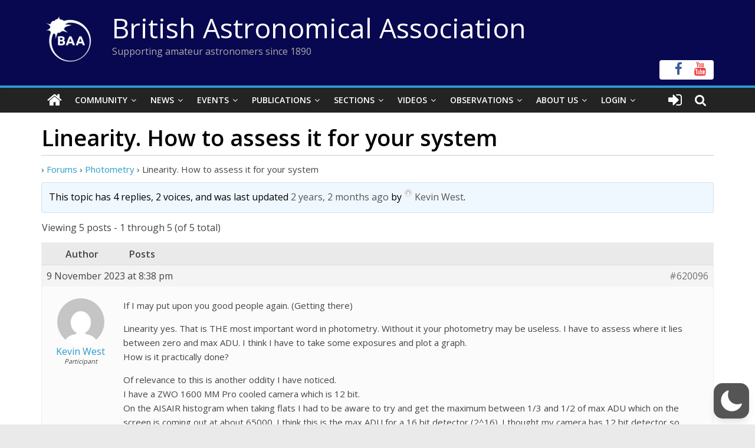

--- FILE ---
content_type: text/html; charset=utf-8
request_url: https://www.google.com/recaptcha/api2/anchor?ar=1&k=6LeTFMokAAAAAAeil3g0fZnx_ECt0F9pqkMuea4C&co=aHR0cHM6Ly9icml0YXN0cm8ub3JnOjQ0Mw..&hl=en&v=PoyoqOPhxBO7pBk68S4YbpHZ&size=invisible&anchor-ms=20000&execute-ms=30000&cb=sax966q4x3pq
body_size: 48668
content:
<!DOCTYPE HTML><html dir="ltr" lang="en"><head><meta http-equiv="Content-Type" content="text/html; charset=UTF-8">
<meta http-equiv="X-UA-Compatible" content="IE=edge">
<title>reCAPTCHA</title>
<style type="text/css">
/* cyrillic-ext */
@font-face {
  font-family: 'Roboto';
  font-style: normal;
  font-weight: 400;
  font-stretch: 100%;
  src: url(//fonts.gstatic.com/s/roboto/v48/KFO7CnqEu92Fr1ME7kSn66aGLdTylUAMa3GUBHMdazTgWw.woff2) format('woff2');
  unicode-range: U+0460-052F, U+1C80-1C8A, U+20B4, U+2DE0-2DFF, U+A640-A69F, U+FE2E-FE2F;
}
/* cyrillic */
@font-face {
  font-family: 'Roboto';
  font-style: normal;
  font-weight: 400;
  font-stretch: 100%;
  src: url(//fonts.gstatic.com/s/roboto/v48/KFO7CnqEu92Fr1ME7kSn66aGLdTylUAMa3iUBHMdazTgWw.woff2) format('woff2');
  unicode-range: U+0301, U+0400-045F, U+0490-0491, U+04B0-04B1, U+2116;
}
/* greek-ext */
@font-face {
  font-family: 'Roboto';
  font-style: normal;
  font-weight: 400;
  font-stretch: 100%;
  src: url(//fonts.gstatic.com/s/roboto/v48/KFO7CnqEu92Fr1ME7kSn66aGLdTylUAMa3CUBHMdazTgWw.woff2) format('woff2');
  unicode-range: U+1F00-1FFF;
}
/* greek */
@font-face {
  font-family: 'Roboto';
  font-style: normal;
  font-weight: 400;
  font-stretch: 100%;
  src: url(//fonts.gstatic.com/s/roboto/v48/KFO7CnqEu92Fr1ME7kSn66aGLdTylUAMa3-UBHMdazTgWw.woff2) format('woff2');
  unicode-range: U+0370-0377, U+037A-037F, U+0384-038A, U+038C, U+038E-03A1, U+03A3-03FF;
}
/* math */
@font-face {
  font-family: 'Roboto';
  font-style: normal;
  font-weight: 400;
  font-stretch: 100%;
  src: url(//fonts.gstatic.com/s/roboto/v48/KFO7CnqEu92Fr1ME7kSn66aGLdTylUAMawCUBHMdazTgWw.woff2) format('woff2');
  unicode-range: U+0302-0303, U+0305, U+0307-0308, U+0310, U+0312, U+0315, U+031A, U+0326-0327, U+032C, U+032F-0330, U+0332-0333, U+0338, U+033A, U+0346, U+034D, U+0391-03A1, U+03A3-03A9, U+03B1-03C9, U+03D1, U+03D5-03D6, U+03F0-03F1, U+03F4-03F5, U+2016-2017, U+2034-2038, U+203C, U+2040, U+2043, U+2047, U+2050, U+2057, U+205F, U+2070-2071, U+2074-208E, U+2090-209C, U+20D0-20DC, U+20E1, U+20E5-20EF, U+2100-2112, U+2114-2115, U+2117-2121, U+2123-214F, U+2190, U+2192, U+2194-21AE, U+21B0-21E5, U+21F1-21F2, U+21F4-2211, U+2213-2214, U+2216-22FF, U+2308-230B, U+2310, U+2319, U+231C-2321, U+2336-237A, U+237C, U+2395, U+239B-23B7, U+23D0, U+23DC-23E1, U+2474-2475, U+25AF, U+25B3, U+25B7, U+25BD, U+25C1, U+25CA, U+25CC, U+25FB, U+266D-266F, U+27C0-27FF, U+2900-2AFF, U+2B0E-2B11, U+2B30-2B4C, U+2BFE, U+3030, U+FF5B, U+FF5D, U+1D400-1D7FF, U+1EE00-1EEFF;
}
/* symbols */
@font-face {
  font-family: 'Roboto';
  font-style: normal;
  font-weight: 400;
  font-stretch: 100%;
  src: url(//fonts.gstatic.com/s/roboto/v48/KFO7CnqEu92Fr1ME7kSn66aGLdTylUAMaxKUBHMdazTgWw.woff2) format('woff2');
  unicode-range: U+0001-000C, U+000E-001F, U+007F-009F, U+20DD-20E0, U+20E2-20E4, U+2150-218F, U+2190, U+2192, U+2194-2199, U+21AF, U+21E6-21F0, U+21F3, U+2218-2219, U+2299, U+22C4-22C6, U+2300-243F, U+2440-244A, U+2460-24FF, U+25A0-27BF, U+2800-28FF, U+2921-2922, U+2981, U+29BF, U+29EB, U+2B00-2BFF, U+4DC0-4DFF, U+FFF9-FFFB, U+10140-1018E, U+10190-1019C, U+101A0, U+101D0-101FD, U+102E0-102FB, U+10E60-10E7E, U+1D2C0-1D2D3, U+1D2E0-1D37F, U+1F000-1F0FF, U+1F100-1F1AD, U+1F1E6-1F1FF, U+1F30D-1F30F, U+1F315, U+1F31C, U+1F31E, U+1F320-1F32C, U+1F336, U+1F378, U+1F37D, U+1F382, U+1F393-1F39F, U+1F3A7-1F3A8, U+1F3AC-1F3AF, U+1F3C2, U+1F3C4-1F3C6, U+1F3CA-1F3CE, U+1F3D4-1F3E0, U+1F3ED, U+1F3F1-1F3F3, U+1F3F5-1F3F7, U+1F408, U+1F415, U+1F41F, U+1F426, U+1F43F, U+1F441-1F442, U+1F444, U+1F446-1F449, U+1F44C-1F44E, U+1F453, U+1F46A, U+1F47D, U+1F4A3, U+1F4B0, U+1F4B3, U+1F4B9, U+1F4BB, U+1F4BF, U+1F4C8-1F4CB, U+1F4D6, U+1F4DA, U+1F4DF, U+1F4E3-1F4E6, U+1F4EA-1F4ED, U+1F4F7, U+1F4F9-1F4FB, U+1F4FD-1F4FE, U+1F503, U+1F507-1F50B, U+1F50D, U+1F512-1F513, U+1F53E-1F54A, U+1F54F-1F5FA, U+1F610, U+1F650-1F67F, U+1F687, U+1F68D, U+1F691, U+1F694, U+1F698, U+1F6AD, U+1F6B2, U+1F6B9-1F6BA, U+1F6BC, U+1F6C6-1F6CF, U+1F6D3-1F6D7, U+1F6E0-1F6EA, U+1F6F0-1F6F3, U+1F6F7-1F6FC, U+1F700-1F7FF, U+1F800-1F80B, U+1F810-1F847, U+1F850-1F859, U+1F860-1F887, U+1F890-1F8AD, U+1F8B0-1F8BB, U+1F8C0-1F8C1, U+1F900-1F90B, U+1F93B, U+1F946, U+1F984, U+1F996, U+1F9E9, U+1FA00-1FA6F, U+1FA70-1FA7C, U+1FA80-1FA89, U+1FA8F-1FAC6, U+1FACE-1FADC, U+1FADF-1FAE9, U+1FAF0-1FAF8, U+1FB00-1FBFF;
}
/* vietnamese */
@font-face {
  font-family: 'Roboto';
  font-style: normal;
  font-weight: 400;
  font-stretch: 100%;
  src: url(//fonts.gstatic.com/s/roboto/v48/KFO7CnqEu92Fr1ME7kSn66aGLdTylUAMa3OUBHMdazTgWw.woff2) format('woff2');
  unicode-range: U+0102-0103, U+0110-0111, U+0128-0129, U+0168-0169, U+01A0-01A1, U+01AF-01B0, U+0300-0301, U+0303-0304, U+0308-0309, U+0323, U+0329, U+1EA0-1EF9, U+20AB;
}
/* latin-ext */
@font-face {
  font-family: 'Roboto';
  font-style: normal;
  font-weight: 400;
  font-stretch: 100%;
  src: url(//fonts.gstatic.com/s/roboto/v48/KFO7CnqEu92Fr1ME7kSn66aGLdTylUAMa3KUBHMdazTgWw.woff2) format('woff2');
  unicode-range: U+0100-02BA, U+02BD-02C5, U+02C7-02CC, U+02CE-02D7, U+02DD-02FF, U+0304, U+0308, U+0329, U+1D00-1DBF, U+1E00-1E9F, U+1EF2-1EFF, U+2020, U+20A0-20AB, U+20AD-20C0, U+2113, U+2C60-2C7F, U+A720-A7FF;
}
/* latin */
@font-face {
  font-family: 'Roboto';
  font-style: normal;
  font-weight: 400;
  font-stretch: 100%;
  src: url(//fonts.gstatic.com/s/roboto/v48/KFO7CnqEu92Fr1ME7kSn66aGLdTylUAMa3yUBHMdazQ.woff2) format('woff2');
  unicode-range: U+0000-00FF, U+0131, U+0152-0153, U+02BB-02BC, U+02C6, U+02DA, U+02DC, U+0304, U+0308, U+0329, U+2000-206F, U+20AC, U+2122, U+2191, U+2193, U+2212, U+2215, U+FEFF, U+FFFD;
}
/* cyrillic-ext */
@font-face {
  font-family: 'Roboto';
  font-style: normal;
  font-weight: 500;
  font-stretch: 100%;
  src: url(//fonts.gstatic.com/s/roboto/v48/KFO7CnqEu92Fr1ME7kSn66aGLdTylUAMa3GUBHMdazTgWw.woff2) format('woff2');
  unicode-range: U+0460-052F, U+1C80-1C8A, U+20B4, U+2DE0-2DFF, U+A640-A69F, U+FE2E-FE2F;
}
/* cyrillic */
@font-face {
  font-family: 'Roboto';
  font-style: normal;
  font-weight: 500;
  font-stretch: 100%;
  src: url(//fonts.gstatic.com/s/roboto/v48/KFO7CnqEu92Fr1ME7kSn66aGLdTylUAMa3iUBHMdazTgWw.woff2) format('woff2');
  unicode-range: U+0301, U+0400-045F, U+0490-0491, U+04B0-04B1, U+2116;
}
/* greek-ext */
@font-face {
  font-family: 'Roboto';
  font-style: normal;
  font-weight: 500;
  font-stretch: 100%;
  src: url(//fonts.gstatic.com/s/roboto/v48/KFO7CnqEu92Fr1ME7kSn66aGLdTylUAMa3CUBHMdazTgWw.woff2) format('woff2');
  unicode-range: U+1F00-1FFF;
}
/* greek */
@font-face {
  font-family: 'Roboto';
  font-style: normal;
  font-weight: 500;
  font-stretch: 100%;
  src: url(//fonts.gstatic.com/s/roboto/v48/KFO7CnqEu92Fr1ME7kSn66aGLdTylUAMa3-UBHMdazTgWw.woff2) format('woff2');
  unicode-range: U+0370-0377, U+037A-037F, U+0384-038A, U+038C, U+038E-03A1, U+03A3-03FF;
}
/* math */
@font-face {
  font-family: 'Roboto';
  font-style: normal;
  font-weight: 500;
  font-stretch: 100%;
  src: url(//fonts.gstatic.com/s/roboto/v48/KFO7CnqEu92Fr1ME7kSn66aGLdTylUAMawCUBHMdazTgWw.woff2) format('woff2');
  unicode-range: U+0302-0303, U+0305, U+0307-0308, U+0310, U+0312, U+0315, U+031A, U+0326-0327, U+032C, U+032F-0330, U+0332-0333, U+0338, U+033A, U+0346, U+034D, U+0391-03A1, U+03A3-03A9, U+03B1-03C9, U+03D1, U+03D5-03D6, U+03F0-03F1, U+03F4-03F5, U+2016-2017, U+2034-2038, U+203C, U+2040, U+2043, U+2047, U+2050, U+2057, U+205F, U+2070-2071, U+2074-208E, U+2090-209C, U+20D0-20DC, U+20E1, U+20E5-20EF, U+2100-2112, U+2114-2115, U+2117-2121, U+2123-214F, U+2190, U+2192, U+2194-21AE, U+21B0-21E5, U+21F1-21F2, U+21F4-2211, U+2213-2214, U+2216-22FF, U+2308-230B, U+2310, U+2319, U+231C-2321, U+2336-237A, U+237C, U+2395, U+239B-23B7, U+23D0, U+23DC-23E1, U+2474-2475, U+25AF, U+25B3, U+25B7, U+25BD, U+25C1, U+25CA, U+25CC, U+25FB, U+266D-266F, U+27C0-27FF, U+2900-2AFF, U+2B0E-2B11, U+2B30-2B4C, U+2BFE, U+3030, U+FF5B, U+FF5D, U+1D400-1D7FF, U+1EE00-1EEFF;
}
/* symbols */
@font-face {
  font-family: 'Roboto';
  font-style: normal;
  font-weight: 500;
  font-stretch: 100%;
  src: url(//fonts.gstatic.com/s/roboto/v48/KFO7CnqEu92Fr1ME7kSn66aGLdTylUAMaxKUBHMdazTgWw.woff2) format('woff2');
  unicode-range: U+0001-000C, U+000E-001F, U+007F-009F, U+20DD-20E0, U+20E2-20E4, U+2150-218F, U+2190, U+2192, U+2194-2199, U+21AF, U+21E6-21F0, U+21F3, U+2218-2219, U+2299, U+22C4-22C6, U+2300-243F, U+2440-244A, U+2460-24FF, U+25A0-27BF, U+2800-28FF, U+2921-2922, U+2981, U+29BF, U+29EB, U+2B00-2BFF, U+4DC0-4DFF, U+FFF9-FFFB, U+10140-1018E, U+10190-1019C, U+101A0, U+101D0-101FD, U+102E0-102FB, U+10E60-10E7E, U+1D2C0-1D2D3, U+1D2E0-1D37F, U+1F000-1F0FF, U+1F100-1F1AD, U+1F1E6-1F1FF, U+1F30D-1F30F, U+1F315, U+1F31C, U+1F31E, U+1F320-1F32C, U+1F336, U+1F378, U+1F37D, U+1F382, U+1F393-1F39F, U+1F3A7-1F3A8, U+1F3AC-1F3AF, U+1F3C2, U+1F3C4-1F3C6, U+1F3CA-1F3CE, U+1F3D4-1F3E0, U+1F3ED, U+1F3F1-1F3F3, U+1F3F5-1F3F7, U+1F408, U+1F415, U+1F41F, U+1F426, U+1F43F, U+1F441-1F442, U+1F444, U+1F446-1F449, U+1F44C-1F44E, U+1F453, U+1F46A, U+1F47D, U+1F4A3, U+1F4B0, U+1F4B3, U+1F4B9, U+1F4BB, U+1F4BF, U+1F4C8-1F4CB, U+1F4D6, U+1F4DA, U+1F4DF, U+1F4E3-1F4E6, U+1F4EA-1F4ED, U+1F4F7, U+1F4F9-1F4FB, U+1F4FD-1F4FE, U+1F503, U+1F507-1F50B, U+1F50D, U+1F512-1F513, U+1F53E-1F54A, U+1F54F-1F5FA, U+1F610, U+1F650-1F67F, U+1F687, U+1F68D, U+1F691, U+1F694, U+1F698, U+1F6AD, U+1F6B2, U+1F6B9-1F6BA, U+1F6BC, U+1F6C6-1F6CF, U+1F6D3-1F6D7, U+1F6E0-1F6EA, U+1F6F0-1F6F3, U+1F6F7-1F6FC, U+1F700-1F7FF, U+1F800-1F80B, U+1F810-1F847, U+1F850-1F859, U+1F860-1F887, U+1F890-1F8AD, U+1F8B0-1F8BB, U+1F8C0-1F8C1, U+1F900-1F90B, U+1F93B, U+1F946, U+1F984, U+1F996, U+1F9E9, U+1FA00-1FA6F, U+1FA70-1FA7C, U+1FA80-1FA89, U+1FA8F-1FAC6, U+1FACE-1FADC, U+1FADF-1FAE9, U+1FAF0-1FAF8, U+1FB00-1FBFF;
}
/* vietnamese */
@font-face {
  font-family: 'Roboto';
  font-style: normal;
  font-weight: 500;
  font-stretch: 100%;
  src: url(//fonts.gstatic.com/s/roboto/v48/KFO7CnqEu92Fr1ME7kSn66aGLdTylUAMa3OUBHMdazTgWw.woff2) format('woff2');
  unicode-range: U+0102-0103, U+0110-0111, U+0128-0129, U+0168-0169, U+01A0-01A1, U+01AF-01B0, U+0300-0301, U+0303-0304, U+0308-0309, U+0323, U+0329, U+1EA0-1EF9, U+20AB;
}
/* latin-ext */
@font-face {
  font-family: 'Roboto';
  font-style: normal;
  font-weight: 500;
  font-stretch: 100%;
  src: url(//fonts.gstatic.com/s/roboto/v48/KFO7CnqEu92Fr1ME7kSn66aGLdTylUAMa3KUBHMdazTgWw.woff2) format('woff2');
  unicode-range: U+0100-02BA, U+02BD-02C5, U+02C7-02CC, U+02CE-02D7, U+02DD-02FF, U+0304, U+0308, U+0329, U+1D00-1DBF, U+1E00-1E9F, U+1EF2-1EFF, U+2020, U+20A0-20AB, U+20AD-20C0, U+2113, U+2C60-2C7F, U+A720-A7FF;
}
/* latin */
@font-face {
  font-family: 'Roboto';
  font-style: normal;
  font-weight: 500;
  font-stretch: 100%;
  src: url(//fonts.gstatic.com/s/roboto/v48/KFO7CnqEu92Fr1ME7kSn66aGLdTylUAMa3yUBHMdazQ.woff2) format('woff2');
  unicode-range: U+0000-00FF, U+0131, U+0152-0153, U+02BB-02BC, U+02C6, U+02DA, U+02DC, U+0304, U+0308, U+0329, U+2000-206F, U+20AC, U+2122, U+2191, U+2193, U+2212, U+2215, U+FEFF, U+FFFD;
}
/* cyrillic-ext */
@font-face {
  font-family: 'Roboto';
  font-style: normal;
  font-weight: 900;
  font-stretch: 100%;
  src: url(//fonts.gstatic.com/s/roboto/v48/KFO7CnqEu92Fr1ME7kSn66aGLdTylUAMa3GUBHMdazTgWw.woff2) format('woff2');
  unicode-range: U+0460-052F, U+1C80-1C8A, U+20B4, U+2DE0-2DFF, U+A640-A69F, U+FE2E-FE2F;
}
/* cyrillic */
@font-face {
  font-family: 'Roboto';
  font-style: normal;
  font-weight: 900;
  font-stretch: 100%;
  src: url(//fonts.gstatic.com/s/roboto/v48/KFO7CnqEu92Fr1ME7kSn66aGLdTylUAMa3iUBHMdazTgWw.woff2) format('woff2');
  unicode-range: U+0301, U+0400-045F, U+0490-0491, U+04B0-04B1, U+2116;
}
/* greek-ext */
@font-face {
  font-family: 'Roboto';
  font-style: normal;
  font-weight: 900;
  font-stretch: 100%;
  src: url(//fonts.gstatic.com/s/roboto/v48/KFO7CnqEu92Fr1ME7kSn66aGLdTylUAMa3CUBHMdazTgWw.woff2) format('woff2');
  unicode-range: U+1F00-1FFF;
}
/* greek */
@font-face {
  font-family: 'Roboto';
  font-style: normal;
  font-weight: 900;
  font-stretch: 100%;
  src: url(//fonts.gstatic.com/s/roboto/v48/KFO7CnqEu92Fr1ME7kSn66aGLdTylUAMa3-UBHMdazTgWw.woff2) format('woff2');
  unicode-range: U+0370-0377, U+037A-037F, U+0384-038A, U+038C, U+038E-03A1, U+03A3-03FF;
}
/* math */
@font-face {
  font-family: 'Roboto';
  font-style: normal;
  font-weight: 900;
  font-stretch: 100%;
  src: url(//fonts.gstatic.com/s/roboto/v48/KFO7CnqEu92Fr1ME7kSn66aGLdTylUAMawCUBHMdazTgWw.woff2) format('woff2');
  unicode-range: U+0302-0303, U+0305, U+0307-0308, U+0310, U+0312, U+0315, U+031A, U+0326-0327, U+032C, U+032F-0330, U+0332-0333, U+0338, U+033A, U+0346, U+034D, U+0391-03A1, U+03A3-03A9, U+03B1-03C9, U+03D1, U+03D5-03D6, U+03F0-03F1, U+03F4-03F5, U+2016-2017, U+2034-2038, U+203C, U+2040, U+2043, U+2047, U+2050, U+2057, U+205F, U+2070-2071, U+2074-208E, U+2090-209C, U+20D0-20DC, U+20E1, U+20E5-20EF, U+2100-2112, U+2114-2115, U+2117-2121, U+2123-214F, U+2190, U+2192, U+2194-21AE, U+21B0-21E5, U+21F1-21F2, U+21F4-2211, U+2213-2214, U+2216-22FF, U+2308-230B, U+2310, U+2319, U+231C-2321, U+2336-237A, U+237C, U+2395, U+239B-23B7, U+23D0, U+23DC-23E1, U+2474-2475, U+25AF, U+25B3, U+25B7, U+25BD, U+25C1, U+25CA, U+25CC, U+25FB, U+266D-266F, U+27C0-27FF, U+2900-2AFF, U+2B0E-2B11, U+2B30-2B4C, U+2BFE, U+3030, U+FF5B, U+FF5D, U+1D400-1D7FF, U+1EE00-1EEFF;
}
/* symbols */
@font-face {
  font-family: 'Roboto';
  font-style: normal;
  font-weight: 900;
  font-stretch: 100%;
  src: url(//fonts.gstatic.com/s/roboto/v48/KFO7CnqEu92Fr1ME7kSn66aGLdTylUAMaxKUBHMdazTgWw.woff2) format('woff2');
  unicode-range: U+0001-000C, U+000E-001F, U+007F-009F, U+20DD-20E0, U+20E2-20E4, U+2150-218F, U+2190, U+2192, U+2194-2199, U+21AF, U+21E6-21F0, U+21F3, U+2218-2219, U+2299, U+22C4-22C6, U+2300-243F, U+2440-244A, U+2460-24FF, U+25A0-27BF, U+2800-28FF, U+2921-2922, U+2981, U+29BF, U+29EB, U+2B00-2BFF, U+4DC0-4DFF, U+FFF9-FFFB, U+10140-1018E, U+10190-1019C, U+101A0, U+101D0-101FD, U+102E0-102FB, U+10E60-10E7E, U+1D2C0-1D2D3, U+1D2E0-1D37F, U+1F000-1F0FF, U+1F100-1F1AD, U+1F1E6-1F1FF, U+1F30D-1F30F, U+1F315, U+1F31C, U+1F31E, U+1F320-1F32C, U+1F336, U+1F378, U+1F37D, U+1F382, U+1F393-1F39F, U+1F3A7-1F3A8, U+1F3AC-1F3AF, U+1F3C2, U+1F3C4-1F3C6, U+1F3CA-1F3CE, U+1F3D4-1F3E0, U+1F3ED, U+1F3F1-1F3F3, U+1F3F5-1F3F7, U+1F408, U+1F415, U+1F41F, U+1F426, U+1F43F, U+1F441-1F442, U+1F444, U+1F446-1F449, U+1F44C-1F44E, U+1F453, U+1F46A, U+1F47D, U+1F4A3, U+1F4B0, U+1F4B3, U+1F4B9, U+1F4BB, U+1F4BF, U+1F4C8-1F4CB, U+1F4D6, U+1F4DA, U+1F4DF, U+1F4E3-1F4E6, U+1F4EA-1F4ED, U+1F4F7, U+1F4F9-1F4FB, U+1F4FD-1F4FE, U+1F503, U+1F507-1F50B, U+1F50D, U+1F512-1F513, U+1F53E-1F54A, U+1F54F-1F5FA, U+1F610, U+1F650-1F67F, U+1F687, U+1F68D, U+1F691, U+1F694, U+1F698, U+1F6AD, U+1F6B2, U+1F6B9-1F6BA, U+1F6BC, U+1F6C6-1F6CF, U+1F6D3-1F6D7, U+1F6E0-1F6EA, U+1F6F0-1F6F3, U+1F6F7-1F6FC, U+1F700-1F7FF, U+1F800-1F80B, U+1F810-1F847, U+1F850-1F859, U+1F860-1F887, U+1F890-1F8AD, U+1F8B0-1F8BB, U+1F8C0-1F8C1, U+1F900-1F90B, U+1F93B, U+1F946, U+1F984, U+1F996, U+1F9E9, U+1FA00-1FA6F, U+1FA70-1FA7C, U+1FA80-1FA89, U+1FA8F-1FAC6, U+1FACE-1FADC, U+1FADF-1FAE9, U+1FAF0-1FAF8, U+1FB00-1FBFF;
}
/* vietnamese */
@font-face {
  font-family: 'Roboto';
  font-style: normal;
  font-weight: 900;
  font-stretch: 100%;
  src: url(//fonts.gstatic.com/s/roboto/v48/KFO7CnqEu92Fr1ME7kSn66aGLdTylUAMa3OUBHMdazTgWw.woff2) format('woff2');
  unicode-range: U+0102-0103, U+0110-0111, U+0128-0129, U+0168-0169, U+01A0-01A1, U+01AF-01B0, U+0300-0301, U+0303-0304, U+0308-0309, U+0323, U+0329, U+1EA0-1EF9, U+20AB;
}
/* latin-ext */
@font-face {
  font-family: 'Roboto';
  font-style: normal;
  font-weight: 900;
  font-stretch: 100%;
  src: url(//fonts.gstatic.com/s/roboto/v48/KFO7CnqEu92Fr1ME7kSn66aGLdTylUAMa3KUBHMdazTgWw.woff2) format('woff2');
  unicode-range: U+0100-02BA, U+02BD-02C5, U+02C7-02CC, U+02CE-02D7, U+02DD-02FF, U+0304, U+0308, U+0329, U+1D00-1DBF, U+1E00-1E9F, U+1EF2-1EFF, U+2020, U+20A0-20AB, U+20AD-20C0, U+2113, U+2C60-2C7F, U+A720-A7FF;
}
/* latin */
@font-face {
  font-family: 'Roboto';
  font-style: normal;
  font-weight: 900;
  font-stretch: 100%;
  src: url(//fonts.gstatic.com/s/roboto/v48/KFO7CnqEu92Fr1ME7kSn66aGLdTylUAMa3yUBHMdazQ.woff2) format('woff2');
  unicode-range: U+0000-00FF, U+0131, U+0152-0153, U+02BB-02BC, U+02C6, U+02DA, U+02DC, U+0304, U+0308, U+0329, U+2000-206F, U+20AC, U+2122, U+2191, U+2193, U+2212, U+2215, U+FEFF, U+FFFD;
}

</style>
<link rel="stylesheet" type="text/css" href="https://www.gstatic.com/recaptcha/releases/PoyoqOPhxBO7pBk68S4YbpHZ/styles__ltr.css">
<script nonce="GYb9bVLHmwDC9MWICwmugA" type="text/javascript">window['__recaptcha_api'] = 'https://www.google.com/recaptcha/api2/';</script>
<script type="text/javascript" src="https://www.gstatic.com/recaptcha/releases/PoyoqOPhxBO7pBk68S4YbpHZ/recaptcha__en.js" nonce="GYb9bVLHmwDC9MWICwmugA">
      
    </script></head>
<body><div id="rc-anchor-alert" class="rc-anchor-alert"></div>
<input type="hidden" id="recaptcha-token" value="[base64]">
<script type="text/javascript" nonce="GYb9bVLHmwDC9MWICwmugA">
      recaptcha.anchor.Main.init("[\x22ainput\x22,[\x22bgdata\x22,\x22\x22,\[base64]/[base64]/bmV3IFpbdF0obVswXSk6Sz09Mj9uZXcgWlt0XShtWzBdLG1bMV0pOks9PTM/bmV3IFpbdF0obVswXSxtWzFdLG1bMl0pOks9PTQ/[base64]/[base64]/[base64]/[base64]/[base64]/[base64]/[base64]/[base64]/[base64]/[base64]/[base64]/[base64]/[base64]/[base64]\\u003d\\u003d\x22,\[base64]\x22,\x22AcOiJzAcCGUnXMOJOQYJTAPDtkJrw5lUcAdfTcODeX3Cs153w6B7w4dlaHpWw4DCgMKgX0Rowplaw4Vxw4LDrznDvVvDisKCZgrCkV/[base64]/CkCLCm3RiTAQ4w7HCkSYTwqPCpcO/[base64]/w7LCi8K5woXDnQLCqcOTPzPDn1rCoBTDmh/CjsOOL8OOAcOCw7LCtMKAbzPCrsO4w7AcVH/ChcOcTsKXJ8O4ZcOsYEbCjRbDuznDszEcK0IFcloww64Kw7vCvRbDjcKQUnMmAjHDh8K6w48ew4dWdQTCuMO9wqDDt8OGw73CvyrDvMOdw5A3wqTDqMKnw5p2AR3DvsKUYsKjF8K9QcK2A8Kqe8KPSBtRRiDCkEnCl8O/[base64]/wqvCtl/[base64]/CqcK7w4JXwrsHLsKvB3fCnMKRw5/Cp8OLwoQFOsK7SSnCnsKkwqPDuXh1P8KAIhfDhmbCtcO6DHsww5JqDcO7wrXCvGN7Kkp1wp3CoyHDj8KHw7bCkyfCkcOkBWzDgVINw5hlw5rClEjDgsOzwq/[base64]/CnhPDosKlb8K4TMOhwq3DuVfCv8KnaMOow5/[base64]/OsKJwohiWn5RVlHDhMO6RsKXwo7CnyvDs8KWwr3DoMOkw6nDhXYsGifDjxHCnkJbHRJ5w7EmTsKsSk8Pw6bDuzLDlGTDmMK/GsKRw6EnYcOPw5DCtkzCtXcZw5jCn8KXQF8zw4/ChGVkUcK6KF3DpcOBEcOlwqklwqUnwqoXw6TDqBTCvsKXw4UOw6vCpcKzw6J/fRrCuCjCj8OWw7dzw5vCnWHCo8OdwobCkzJ7dMK2wrJVw5k4w5JOSXPDtVF1WwbCmMOywo3CnUpqwowpw5IHwovCsMOVZcK/BFHDpMOtw4rDqcO5DcKQSSjDrxBqTcKFC0Rqw63DmHbDpcOxwq1MIzQ9w6ISw4LCmsO6wr7DocKSw5oCCMOlw6JmwqTDu8O2P8KGwqEtW3zCuT7CisOnwrzDkSclwqJJfMOuwoPDpsKCd8Oow5Z/w6fCvn8CPxQjK1oMEGDClsOYwpZffFXDk8OgGDvCsFNjwpTDgMKtwqDDhcKeVzRECDcsL20eQkbDgMO3BDIrwqDDszLDrsOFOXBzw5QhwqhxwrDCh8K1w7NVS1tWKsO5aQcnw7s9UcK/PwfCvMOhw7NawpjDlsOLU8KWwpzChXXDvU9lwoLDnsOTw63Dk37Du8OVwqTCicO2IsKRPsK/[base64]/[base64]/[base64]/DpTxRwqodCk8jbXcCCcOQf0c0wqgIw7bCtFInaRbCkS/CjMKmJV0Gw5cvwrF/[base64]/DqcOmR8O8w5zCkUMrw6JlXMKyw7/DoMODBHkJw4nDnlrCpMOyGCDDkcOkwrDClcO2wqjDnD3DuMKbw4XCoVoBBlEXSj1PB8KsOWkNZR9MLQ/CvCvDpUVpw7rDpAElOMO7w50cwrjDuDDDqzTDjcKswpxOLR0OScOJShrDnMOlLxrDu8O5w55OwqwIFsO4w4hIRcOuZAJnRcOswofCqmx+w73CvUrDgXXCsy7DoMO7wrwnw6TCtV/[base64]/[base64]/DhGbCgRXDk8KqwrgRw6MEc2Aow7bChV0aw4PDt8OFwqjDnFgmw6LDuW5qclRJw6xEY8Kpw7fCiFTDmkbDtsOjw64MwqozX8Kjw43CiD1ww4xbPlc2w45DSSAPTGdUw4dsTsK8KsKGDXEVA8KeQmzDr3/DlS/CicKpwo3CjsKJwpxMwqIrV8ONWcOfHQoDw4diwql9cjXDqMOvcX0iwrHCjkXDrTLCp3vCnC7Do8O/w59mwoJpw5xKMTzCqj7DlATDocOLdnk8dMOxbEMXZHrDl3ceEw7CiF5nIcO7woU4AzoQESvDvcKVBHV/wqHDiS3DvcKvw7gPDDTDv8OOYS7DoAIiCcKRanZpw7LDtGnCucKrwpNow4grD8OfVG/[base64]/CssOmwrJzwpTCiMO1dAPDt37CiMOSSsO4w67CnjHDlMOHGcKQRcOsZi8mw4IjbMKoIsOpL8K/w4zDrgLDmMK/w61pBsOECBnDpG9UwpowacOkKz1LQcO9wpFwc3XCjG7Dtl3CpwXDmzdzwo42wp/Dog3CvAwzwoNKw6HCjBPDvsOZVWnCgV3Cs8OSwp/DusK2P1/DjMO2w517w4HDrcKdw4bCtWcVDmshw6hCw7ggMQvDlwMdw5PDssO6AW1aMMKRwqLChkMYwoJGXMOtwq4yR1nCsXvDgMOrbMKGTXRVScK5wo4Bw5nCg1kxV2YhUQhZwobDn0YAw4U7wq1VHGfCrcOewoXCgFs/TsKDTMO8woEYF0dswogqGsKHQMKTaUBMPQfDo8KowrzDicOHfcO4w7LDkikmwqfDjsKVX8KSwrlEwq/[base64]/CtMOcSk1swo7CtyTDmXoSw4FHwoLCtsOdwrp/YMKJPcKTfMOmw7xpwoTCggZUBsK/HsOmw7vCssKqwpPDjMKub8Oqw6LCk8ORw5HChsKew6I5wqtVSWEUEMKpwpnDr8O0HlJ4OFw+w6AzAX/Ck8OYP8Kew7rCpMOnwqPDnsODGsOVIzfDuMOLOsO3WT/DiMONwoZlwrXCgMORw4DDrTvCp13DucKdZTDDqUXClHRBwq7DocOOwqY8w63DjMKrH8OiwqjCv8KZw6wpSsKRwp7DnjjDqRvCrCPDkkDDjsO3c8OEwp/[base64]/w4PCkMOaIMORw4MDQsOQwrnDrMKcwrQWwozDgMOHw67CrsK6ZMKRPwbCjcKmwovDpx/DoyjDrcK2wr3DvGdqwoE0w6ptwq7DhcO7XzhFBCfDi8K7OQDCn8Kvw4TDpDgrwr/[base64]/CisKNwqbCucKhw4VSRsO+wojCrWbCg1jCtF3CgSJtwrlpw7bDhhvDh0Q+IsKOfsOtw79Iw71PKAjCqQ9jwoFWGcKBMghmw60MwoNuwqJpw5vDqcOyw7nDicKPwoEsw4lTw7PDg8KxUmbCtcOcasO2wrRMeMKnVQJow5tbw5/Cq8KHACRdwoUmw7XCm0VKw5FaPClePsKnXQ3ChMOJwrjDtW7Cqiw/fEclOMK+YMOUwrnDqQxdanXCmsOOP8OBfkhMISVjwqzClUIuTEQWw6zCtMOEw7dqw7vDt3YTGAwDw5fCpiNcwozCq8OFw5YnwrIMIk3DtcOTT8Ogwrg6PsKGwp8KbC/DvsO1J8OmHsOldhbCm3bCkwrDsn3CucKnB8OjLsOMDgHDmxXDjjHDosOCwr/ChcKbw7E+VsK5w7BBaizDrVbCgGbCjVHDrVU1bwbDhMONw5XCvMKAwp/CnVBFcHbCkn9kUMKYw5LCtsKywqTCjFfDiRgtfWYuEVdLXVHDgGDCscKlwoXCicO2IsORw63Dg8KBemHDiF3DiXHDo8KICMOZwobDhsKdw7fDhMKdBSBRwoZMwoHDp3tSwpXCncOpw6EWw6Bmwp3CicOHWwXDrE7DncOWwoIkw4kneMKnw7nCuU/Dv8O8w5DDhsOkVDHDn8O6w7TDhALCksK4fTfCllonw6XCnMOhwqNlAsOlw6bCoHZlw5Ymw6XCv8KcdMOdBzHClMOzSXDDr187w5/CrxQ5wptEw6sBQUTDlEhqwpBZwq0Uw5Z1wrspw5A4K0XCpXTCtsK7wpnCk8K7w4ohw65vwr4TwqvCq8OjExEcw6o9wqIjwqbClDvDrcOofMKDIlzChi9SccOYBnFaU8Owwp/DtBrDkQkPw6tywrbDg8K1woh2QcKCw5Zvw7BEdgkgw4tlDC0Ew5DDiizDhsO8OMOyMcOZG00dUVNrwqLCtsODwr1lUcOUwqwgw789wq/CrMOVNHVhIHLCusOpw77Cp0rDhMOAbsKAVcOPYQ/Ds8KtR8OAR8KnZRXClichSwfCpsOPNMK+w43DqsK5KMOTw5kvw7QQwpTDhQJxTSrDi07ChDRyOMOaKMOQSsOIbsOtHcKewpV3w6PCkSLDjcKNbsKSw6fDrSnCjMOiw4kjfU5Tw5w/wpzCuzrCrg7DkBk0RcOVBMOYw5RYO8Kvw6E/[base64]/Cn8K+w4ALb8Oowr9YEMKma8OiBcOEwrvCqcOtHTDDrWBJA3lDw4Qca8OLeBdcasOxwoHCjMOXwownO8OSwofDrwU/wr3DmsOlw6HDgcKHwqtrw5vCsXLCsArChcKww7XCtcOAw5PChcOvwqLCrcKTRGYEPMKOw5FGwqMETmfCilzCmsKUwo3DgMO/MsKawrjCnMOZBRIkYwgOcMK5T8Ocw7bCk3nChzEJwrvCs8K1w6bDszzDg1fDsSDCj3HDv1Upw7ZbwpVSw5YOwq/CnTtPw7hMw4bDvsOUAsONwooGTsKuwrPDgSPCnz1HQV8OC8KCTxDChcO8w6smRmvCjcODHsOgc04vwrV+HG1iAUMFwpAjFFQQwoNzw5VWT8Kcw6NxI8KLwpTCsnEmQMKtw7vDq8OXacOTO8KnZVHDt8KRwosvw4UEw7x+WMOyw4phw5XCgcKfF8KpEU/CvMK3wpnDpMKYY8KbFMO2w5wJwr4HQlgbwrrDp8O/wrLCsBnDiMK8w7xVw6HDkjbCmhRfGcOIwo3DtGFTC0fCgEM5NMKeDMKEJ8KxOVTDihNzwonCgcOjFhnCvU5tZsOwC8Kbwq0/E3zDsicVwrTCpRZBwprDgjQiV8KZaMOMEGHCmcOJwr3CrQzDgXIPK8OVw4HDk8OdFyrChMK8CsOzw44QUnLDnV0sw6/[base64]/CoV4bwrvCqUFtw4cYGcKZU8O5dsK8J8OdD8KZODhCw5dNwrvDixcRS2IgwqnDq8KvOmQAwqrDm05ewrFowp/DjSXCk3nDsh7DgMOoRMKGw7Zmwog3w7E1PMOowoHCuVUkRsOcd0LDr1LDiMOaWxjDqTNFVR10W8KiczA/wqx3wpvDpFIQw4fCpMKZw5fCjy4+CMK/wpnDlMOKwqxWwqgdUG8xbwDCuQbDuHLDlH3CrcKpAMKiwonCrxrCtmddw641HsKVbXzCrMKkw57DisKTMsK3HxtuwptVwq4Hw6FCwrEPQcKAIh8bCCpdTMODEkbCoMK7w4Zgwr/DmyBkw4AowoUpwpFxDndeO0MUccOicknCmFfDoMKEdW5pw6nDucKmw5MHwpjDnUkhdQFqw7rClcKRScOYPMKwwrVFQRDDuTbCunkqwqlwGsOQw7PDiMK0A8KCbnLDocOrQcOsBMKRBE/CtMOpw7nCpgbDhFFmwpNpWcKGwpgmw4PCuMOFNATCqsOOwp4BNzNGw4EafzR0w4c4bcKGwpvChsOrfVRoHC7DusOdw4/[base64]/ZysswqMNA8KYTA7CqWdEa0B2w4pRa8ORacKXw69Mw7UGBsKWfhFqwpRSwoPDlsK8dlF5w5DCvsKqwr3DtcOyNkLCrWYRwovDmAlfOsOYE0tEX2PDvFHCqEBUwokEKUMwwr9VDsKSTyNIw4bDphzDksK2w59OwqDDqsKawp7CgD0HF8KWwp/CtMKgRsOhfSzCrUvDjCjDsMKTb8K2w61AwobCqENJwrw0wqXDtH8bw6DCsFzDqMODw7rDncKtP8K/[base64]/[base64]/[base64]/CmH80IjTDusOKRXQawqXDrT5owpJuccKlCcKlbsOzTzY1bcO4w5bCshEmw6AabcK5wp40LkjCvsKpw53Cp8OnYcOdKUnDgiZVw6QRw6R2EwHCqsKWBcOGw7soT8OTa2vCgcKtwrvCkiI0w6FRcsKMwqhhRMOscS5/[base64]/CrsKYw5rDqTrDtgMFw5kSMFPDk0piw7nDiEzDnzPCkMOuw5/[base64]/w6x6GsOSwprDh8OSOMKvw4DDiV1qAsOibsKUTVjCpSV2wqASw6/Co0pJTThcw6rDpCMIwp5lFcOgJ8O7Ky0MPzVcwpHCj0VUwp7Ck3LCs1fDm8KpdnbChFlTE8OJw4xzw5EeXMOOH1EAW8O1asKlw5Nfw44BACFjTsOWw4bCpcOUJ8K/GD/Ct8K9IsKLwojDq8O2w4EJw5zDn8K2wrdCEzI9wpjDtMOCblfDncOZWsOOwp8oUcOrUBNyYDLCmsKEVsKAwrLCo8OUZ2jCsibDiWzCmAB0Z8OsJ8OZwo7Dq8O7wqlmwop9aGpCEMOAwo8xMMOnES/CqcKpVmLDhSgFdGFeDXjCiMK/wpYLWzrDk8KmYkrDjC/CpMKIw4FVP8OKwpbCt8Keb8OPNUfDlsK0wr8wwp/Cm8Kxwo/Di1DCunMuw68nwqsRw6/[base64]/CnmpuwofCo3FMwrrCnnnCksKsBF0kw4DChcKDw5XDuHLDqcO8FMOyIxgXPBJybMK7wo7DoEB0QzzDqMO+wrTDs8OkS8Khw6Z4SwXCq8OARwocw7bCkcOHw4Qxw5IGw4TCosObfgI4VcOvC8Olw7bCucOXaMKrw44/M8K/wo7DjSJSdsKTWsOyA8O0IMKiLizCs8O2ZURLATBgwoplFTdiIMKpwqxPIgRbw500wrjCviXDuBULwqA/[base64]/[base64]/CscOfw7N0GB7DksOaEsObwojCusKJFMKKZwhnSGDDsMO5EcOeCHwiw6phw5PDgzoow6XDtcK1wpUQw5wrSFw7BSRowqh0wovCjXQ1TcKfw5/Cjww5ACrDgXFRL8KoT8OcfybDocOdw4MicMKHfXJ7w6VgwozDv8OQVjHDq1LCnsKLMVpXw6bCgMKBw5fCicOZwrvCq3Q6wprCrSDCgcOpMnlfSQcLwpfClMOow5HCoMKcw40scgB/[base64]/wrTCqMK8wrcWw6nDvEQUwp/DicKhwqgZN8OUF8OqTmXCm8OHF8KfwqEePGUMacK0w7Z/[base64]/wp/Co1dpwrjDs8OMTTsRMDlfw4NgwoLCksOfw6/CqDbDscOmMsOuw4jDiHjCii3DnDlpM8OFTBbCmsK7Z8Kcw5Vew77CpGTCncK1woM7wqdAwr3DnGR+cMOhBDcIw6lyw5Uhw7rCrhYWMMKWw75jw67ChcObwoDDig8pVCjDt8KMwqV/w7fCmxE6XsOEHMOew757w4pbeVXCt8K6wqPDiwYYw7rDmBIOw6bDt3F7wr7CgxoKwoZbbG/Cg0jCmcOCwpXCrMK2w6lMw5XCtMOeSF/DvcOUKcK5wqQmwoI3w6HDjB0AwrBZwqjDjXMRw4zDusOvw7lean/Cq001w7LCn0zDkHrCtsKPKMKfasO4worCscKfwpLDisK3IMOQwrXCrcKyw6VLw6BbTxI9ETQwUsKXUXzDq8O8XsKMw6MjPwp3wpBwL8O6BMK3VsOpw5gUwphWGsKowpdGI8KMw7sVw4t3bcKsWcOCIMOlDCJYwqPCs2bDiMKawrPDmcKgU8KpUWw0X1UUfwd0w6kVQ0/[base64]/DoMK+woTDoWLCtVIrwrhxF8OgLMK6wqDDrnFrXcOKw5zCnB5xw5PCr8OQwrZjw5fCgcOCE2zCm8KWXiIewq3DiMKvw5U8wo0Nw5DDiV9NwoPDmVZFw6zCu8OSMMKRwp11ZcK/wrBGw7kxw5nDoMOKw4l1fMO2w6XCg8KMwoZywqfDtsOew4zDjynDjAAQMR7Dmxt4AGwBOcKfL8KfwqsBw4VUw6DDuS0Cw59JwpjDrhjCg8Kxw6XDvMOjOsK0w798wog/bURpN8OHw6Ymw4zDvcOnwrjCombDkMOaTSJCcsOGMxxfBz48XzfDiBUrw6LCv24GIsKkM8OZwpjCswnCvXQ+wrQ0UMKwBi1rwpUkHFnDscKfw45swqRKel/CqHkwccOZw4U8X8OAFmPDr8O7woXDtAzDpcOuwqFLw4FOVsOCQcKyw5LCqMKrICLDn8OPwpDCtcKRLzrCtgzDmhZewqQ3w7TCh8OlTFDDtynCkcOBdSzCoMO5w45ZIsOLwo48w40vLgwGUcKwdn3CnsKjwr8Jw5vCucOVwo4qAC7DpW/ChQ5Yw5sxwo8eFA54w69AdG3DhwFdwrnDmcK1XEtdwqxDwpQKwrjDikPCjhLDm8OYwqzDpcKsKiliQ8K0wrvDpyPDoBY0DMO+P8Opw70kB8OdwpnCvcK8wpbDhsOpDCNjbDvDqWPCrsOawoHCmBEKw6rCgMOOHVfCrsKPVcOaEMO/wofDiQ3CmCdbalbCtE87worDmApKZsKJSMKcN1rDj17DlH0UcMKkLsOMwoPDg0Qxwp7DrMKfw7tNfCbDiGNvLS/[base64]/[base64]/wohFwqgZTxLDon/DoCc3w4nDmcOLbcOKHnUIwowYwo3CoMKawpTCpMKfwr/ChcKgw5wpwpYCInYLw6FoNMOBw67DjVNhaxAkTcOowo7DmMOlE0vDk1PDiBFxKcKyw6zDlsKlwrzCr1ouwpXCqcOYUMKnwqwcFSDCvcOicCU1w7TDjj3DszpLwqdJAG1fGjrDvWPCncO/WxvDksOKwpcGXsKbwoXDn8OxwoHCi8K/wpLDljHCkWDDkcOeXmfCtcOtYhXDkMOHwoDCkT7Dj8OQDn7Cv8KJScKLw5bDlAjDiloDw7UBJm/[base64]/DpsK7V8OxwpRLwo4+wrjCiDhzw5XDqmHCicOKw6FyaSBqwpvDkUV0wrpzJsOJw6HCsHtPw7LDq8KmIsKOKT3CgyrChWVXwrd0wpYVVsOVeExpwr3Ci8O/wq7DtMK6wqrDgcOADcKCTcKawrbCmcK0wq3DlcKjBsO1wpg9woFNZsO5w7HCqsOvw6nDjcOcw5DCuxoww4/DqHUQAyjCiHXCqRAKwqbCqcOaQcOXwp7Dl8KQw48MTEnCkgbCpMKywrDDvmkWwrw9TcOuw7fDo8Kcw4DCisKSMMOcAMKyw5nDgsO2w63Cgy/Cg3sTw7/[base64]/[base64]/VyY1IER4YRzClMKrX0omwo/Cu1jCmDwiwpEyw6I8wrPDtMKtwq8lw5/Ch8OgwqXDjhLDlRfCty1DwotTOinClsKfw4/CoMK1w5XChMOjUcKkbsO4w63CnkHCmMK3wrpIwr7DnXQOw5vDssKsQDMIwqrDuQ7Dkw/DhMOfwr3DvD0mwrlMw6DDnMOQGMKaZcO7SXtjBxMfbsK0wogHw5Inf0woZMOJMHMsOBrDrxdFVMOPNkB9HcKWcijCumDCmiNmw5RxwonCi8OBw7oawqTDkx1JGydlw4zCocOSw47Du0jDgTvDgsOdwpVbwr/[base64]/Ck8KkwrXDrsO5w4nDmMKwfl8owr/DksK1w4AqSmXDkMOJYUvCm8O9SkzDucOPw5kJPMOIb8KKwo8ceH/CjMKRw63DogvCtcOBw4/CjFzDn8K8wr4XdXduKlAFwrjDn8OJOCvDmD9ATcOKw745w6UcwqgCATLCn8O/[base64]/[base64]/CmsKUwqfClGfCgEzCn8OswpTCisK+w44/wrDDrcO7w7zCiyhkHsKRwq7Dj8KBw50PZ8Ouw73CpsOewpUGDcOPGD7Ch3I8w7PDpsOjf17DqRACw4IsUQx5WmnCocObRCAtw4h3wpwhZjFSf1Anw4fDtcKEwrhwwpB7L2sdXcKxIxFqNMKswoXCrMKoR8O2TMOvw5XCvMKbKMOuNMKbw6Aawpw/wobCgsKJw6QCwpF/w7zDmMKcNsKYRMKfVz7DicKTw64fL1vCt8KRGXLDoT7DnWLCuFcUcSjDtQnDjXJKL0hqacOZa8Odw4QoOGjCli1pIcKHXTd3wqQfw47DlMKoP8KwwrTCtcKKw715wrl1OMKZd0TDsMOCfMOnw7HDqSzCpsO5wpU9AsOANDXCvcOvOW0kEsOsw5fCnALDh8OCK0E4wp/CvmnCscOewpvDpcO2dzXDiMKrw6HCuF7Ckmcvw6PDmsKowqICw7MVwo/[base64]/DuxQzw5zCrRbDuMODw5g2VgDCuMKpHMKfDcOrRsKVGHEewo4+w4vChHnDjsOOLivCrMKqw5/ChcKSJ8O/HW0HGsKEwqTDmQU/HxQNwprDrsOjO8OTbEhIH8O+wqzDhsKOw7dgw5rDsMKdBw/DnWBaJDQzecOOw7Fqwq/DoFvDicKbCcOZeMKwbX5EwqtfXyNuZV9bwqsqw7/DsMKvJMKdwrjDq0HCjcOUcMOTw5dRw6INw5UwbGlYXSjDphxtesKqwpFSRRPDjcOhXk1Dw5dBc8KVGsOuQTN7w5A/K8OEw4PCmMKEVDTCjsOCVU88w5QiTilCGMKGwpbCoWxTM8OKw47CnsKwwonDnhHCpcOLw5zDssOTWcOwwrXDrMOdKMKuwrrDssOxw7AURMOiwqJKwpnCrBBZw60gw5Uiw5MkHSXDrhhRw7tNd8OnM8KcWMKHwrF0I8OYXsKxw4/[base64]/[base64]/CqMKNw4LCoMKgfGPDrcKuw7hxOSgfwq43PMOAF8KFEMKGwohJwqrDmcOAw7RuVMKlwoLDgSM4w4vDnsOSR8KXwooeXsOuQ8K5K8OlacOrw6DDt33DqcK4FMKkVwLCl1DDhAsOwoshwp3DklTCiS3DrcK3W8ObVznDncO3H8OFWsO9JSLCocKswp3DggEIJsK7FsO/w5nCgQHCiMKjwq3CtMOEXsKxw6HDpcOJw6PCq0stFsKtWcOeLD4eXMOGSgnDkxzDr8OZd8KPHMOuwqnCjsKdfyzClMOiw63CnRlfw5vCi2IJT8OAZShuwoPDkDTCosKcw7/CrMK5w6A2eMKYwqbCs8OwSMOWwrEUw5jDgMK+w5zDgMO0PkJmwo1EfFzDmHLCiHXCghrDvGzDn8O+ZlMpw4bDqC/Dq0QMNBXCmcK7SMOrwrnCjsOjNcOJw5jDjcOKw7x0Wlw+W2oyfQIxwobDpcObwrXDqXktRy48wo/CnXlhU8OhCHljQMOJLFI2XQPChsO9wqQIM3fDs03DmH/CoMOtWsOrw5A4esOEw7DDo2HCjUTCni/DucOWJkQ+woFJw5HCpHLDuRApw7hnBwQiJsKUD8OMw7DCgcOnWkPDq8KoI8OWwpkIQ8KKw7Qxw5nDthgYXsK0eAEdTsO8wpF9w4LDmjfDjEEsNCfDrcKWwrU/[base64]/CtcORFTDCvcK4wpvCjGbCn8O/KwhGLMOgw7TDi1YTwoXCgsOYV8OBw7ZdEMKjYWzCvMKKwp3CnSDCoDYawrMpSXx+wo3CiQ9JwoNow7nCp8K9w4/Dn8OmN24WwopjwpAOHcOlRGHCnQfCpC5sw5PCnMK7KsKoRnRrwqFlwrrCuDM1SQYkBSFXwrzCo8KmJ8OYwoDCsMKGM152cClXKCfCpCjDgsOeVXjCicOlDsKVeMO/w4smw7wWwoLCjGxPAMOjwo4HWMOiw57CtcKWNsONXwjCgsKJBSrCpMODNMOVwpnDjGfCnMOhw5zDjwDCv1DCuHLDhzN0wrIww4ZibMOCwrguU1B/wrrDgHLDrMOSRcKNO23DrcKLw6jCuW0PwqoBQ8Ofw4suw5J/JsK2RMOUwpVNCEwHNsKCw7RLVcKEw5HCpcODLsKLG8OTwobCh28xJlILw4doZFjDhj/[base64]/Cp39DwpFnYygXw51wwpnChzMsWDFYw7prXsOQCsKrwqrDg8Knw7lZw4XCvi/DosK+wr9APMKXwoZ3w6VCGg1Vw6MqVMK1FDzDkcOnMsO2cMKzBcO0OcOoRD7DvcOjCMO6w6YiGzcUwpbCvm/CvCPDucOiMhfDl2MKwo9bBsK3wrMTw513ZsKlH8OpCB43JBYkw6g0w4bDsiTDiAAfw5/CksKWSCsCC8Omw6HDkEt/[base64]/Dn8KQGhTClg7CszRRwpTCtsOteklNeEB3wqQLw73CkhQ3w5Z6aMOhwqQ2w5cRw6PCkSJJw759wqnDnhRQMsO8D8OnMV7DkEpDXMOOwqlZwqHCl2lKwp5LwrApY8Kxw6lgwonDuMKZwo03Qg7CmV/CssOWQ2HDr8O1HGLCucK5wpY7ZFZyNSV1w5UROMK6IDcBCTA+Z8OYK8KdwrRCRSHCnWJDw4d+wrdDw5jDkVzClcOAAn42BcOnE1NDZnvDoF0wdsKSw4h3aMOjRmHCshsxBR7DlcKgw6TDusKww5PDu2TDuMKTG1/CvcO0w7jDocK2woBDAkEhwrYbIsKewos/wrcaNsOcBGrDpsKzw77DiMOSwpfDuFN/woQMBcOjw7/DjxjDtsO7McO0w51fw60rw41Bwq5gRnbDtGMGw5sDf8ONwoRcLcK0bsOrOCpZw7DCqQ/[base64]/[base64]/[base64]/DicK9KMKOXsKEw5lywpTDhMKxw7sLw7HCpcK3w7rCmWPDuE5PRMOiwoIPLmvCgMKMw6rDncOMwq7Ci33CqMODw4TCng/DvcOyw43CiMK6w6FSEBpvAcKawqBZwrxCKsOOJzsqHcKHW3DDu8KUHsKKwozCsnTCuz1afHlxwofCgCsnfXrCtcKeHA7DvMOmw6tNFXPChDnDs8Oew7Qew6DDt8O6aQTDicOwwqgMVcKuw6jDtcKfGikmSlrDnmwowrB3PMKyPsKqw70LwpQFwr/Cv8O1A8Ouw6FUwqzCu8OnwrQYw5nCrUnDvMOuIX96w7LDtmcgdcK2e8Ohw5/CosO5w5fCq1rCtMKbAnsCw4zCp0/Cq2LDrinDpsKvwoN0wqvCmMOpw713Tx52LsKsY1gPwoPCiw4taxkjcMOrQcO2wqzDmyovwrHDjw54w4bCgMORwqN1wonCsnbCo1rCrsK1bcKVKsO3w5YHwqFpwoXCi8Ohe3JEWxjClcKvw7BcwoLCrCc/[base64]/CtcOVwotxbTg4wrAnDkJKd8OgwoJSwqLCtsOmw5FrXSDCr20owrZ6w6wYw7cjw6guw4nCgsKnwoMHX8KxSALDmsKsw71owqnDui/[base64]/WMKKw6zDosKSwqXDkMOqw7PDmj3CmnBdw5/CmUFcFMO7w5wcwrTCslTDosKkQ8KWwqTDicO/[base64]/ChHQHwqrCtsKLfcOHwqfDqMKHw64Fw7zDhMOvwqJHw7bCrcOTwqMvw4LCu3dOwrHCiMK3w4JDw7Azwq4YJ8OhVSrDsEHCsMKLw5ldw5DDsMOJZlLCmsKjwrbClG5XNMKbw5xowrfCsMK/TsKxHibCpi/CrBjDtUoNIMKndiDCicKpwodOwp0bYMKAwqjCrgjDssO8LmPDrGAGBsOkasKGEz/CihvCk27DjXRtf8K1wqHDrCNGNkl7bzNtd3pxw4RdB1LDnFDDlsKaw7DClEczbUDDkzwjJUXCisOrw7V5d8KOU1o1wr9LLG1+w57Ci8O6w6zCuAg7woJ2fy4Zwp9dw5rChTwOwrRIOMKQw53Cu8OXw6gPw5tNMsOnwobDo8K9FcKuwp3Dm1XCnw/CncOmwr/DnQscPQ5kwqPDvj/Ds8KkUT3CiAhvw7vDmSjCmjMaw6ROwoTCjcOiwrwzw5HCqhPCocOwwp1sSgEhw6dzM8Krw4HDmm3Drm3DihbCksKxw5FDwqXDpsOjwr/ClzdCTsOvwrnCkcKbwrgxc2PDosK2w6IRdcKIwrrCgMK4w6XCsMKKwrTDqU/[base64]/CjMKqERbDqcOOM3PDhEpJwpEFw4XCgMKTw4J1AMOKwqwXATLCrcO1wpF3LzXDg3o3w5bCr8Ozw4/CkyjDk3HDicKjw4pGw4wtPz0JwrfDoznCqsK6w79sw6jCuMOpZsK2wrtXwrkRwrrDqHnDlMOKL1rDj8Oew4rCi8ODesKrw4FKwrsAc2QGMghpOz7DuG4iw5Arw6jDscO7wpzDg8OOcMO1wqxRN8KrA8KLwp/ChnotZDjCgXrCgx/DucKMworDmMK+wocgw5NWQUfDgSTCuwjChhvDtMKcw6tZEsOrwotkSMOSLsOPJsKCw6/CnsK4wpxJwrBzwoXDjRE7wpc6wprDiXdeJsOseMOEw4vDk8OYUBc6wqzDnj1Mf01KPS7Dk8OrVsKjPDUwQsK1ecKAwqrClcOYw4nDn8K6YWvCncOMesOQw6bDgsOOVF/Dk2gzw4/CjMKnXyvCucOIwr/Dh3/Cu8OYdMOqccO3cMK9w4XCoMK5PMOGw5siw4tsKcKzw5dLw6pLaRI3w6V3w6XDssKLwq5Pw5jDsMOqwod1wobDlCrDp8O5wqnDgH8/ccKIw4nDq193w4FzbsOsw7gVNcKTDSVvw4IZf8OsJhcew4oyw6drwp5UYyVvKjPDj8OocRvCpgI1w4jDq8KRw5bDu1zCrWzChsK5w4gZw43Dmlh1AsO6wq4zw5nCkU3DtRvDjMOkw5PCoRvCiMOBwrjDpz/[base64]/[base64]/CnSULw74Ewqp/N8O+C8KJwrjCisOHwq1UJwxiLnbDhhLDgx/Di8Ojw4oUb8KgwoHDumw+InfDlBHDgsKUw53CvDNJw4HCncOLHcKELkEgw5fCjnwJwoFiUcKewq/CkC7Cl8Kywp8cQsOyw6DDhTfDoRDCm8KYMXFPwqU/DTdIXMKWwp06PRPCjcO/w545w4vDkcKdNREFwqVgwp7DnMKJfhB4LMKIJWp/wooTw7TDjXYrOMKkwrELC0N0KlEfHWsSw4c/[base64]/[base64]/CuMOBw50ZBcKEY8KKw7TDuMK3LMKCw7DCjHd3DMOFTmodAcKxwrBPOULDvMOxw7pZXG9KwrdFbsOFwpFFZcOow7rDj3U3V1IQw481wq4iEHUffcOcYsK+YAjDicOkw57Ctlp3WMKaSno/worDoMKxbsO8YcKIwoctwrfCjj1DwoshWkTDpHoAw5wvQ2fCs8O3NDF8fQbDv8O8bnrCgzzDpUB7QC9mwq/Dp2XDum1QwqbDnx4uwpU/wr0qN8Kww5xmPU/Dp8KFw7hTAQAWD8O0w6PDlG4BMSfDtkzCr8OcwoNMw73DgxfCmsOIVcOrwoLChcKjw5lyw4Iaw5vDp8OZwq9iw79qwqTChMORJcOARcKmVkk5NsOpw4PCmcOTOsO0w73ClVnCr8K5TB/DvMOUJTFiwplYZcO7YsOtIMOyFsKywqHCsw5DwrRBw4Qtwq4bw6PCrcKKwpnDsHzDlmfDokZLJ8OgT8Ofwq9Nw7LDn07DmMOhUsORw6w0aBEQw7wqwr4HdMKow50XGQUSw5nCn080bcO4SlXCoSdxwqwcWC3DncO/TsOKw6fCs3ILw7HChcKjcgDDrXBTw5k+I8KYfcO0TBBNJMKxw5zDscOwBgJ5SwM4w43CmHPCqAbDn8OoaD87JcORPcOIwq4YCcOiw4PDpQ/DhlDDlTbCl20Dw4dIbgBQw7rCrcOpYQ/DosOtwrbDpW5xwrJ8w4fDnwnCjsKNCsK9wr/Dk8Kew7zCnnrDncOLwpJcGkzDv8KZwpzDsBhUw5dVCQXDgTtOScOAw5DDqGRDw6hSBFbDn8KNbHs6S0Afw7XClMO/WEzDiXN4wr8Gw57CjsKTW8K1c8KBw7lHwrZrK8KIw6nCq8KoGFHClBfDukYjwo3ClSIJEMK4TyRXN0lSwq/CjcKsAURqWlXCiMKTwpQXw7rCpcOkW8ObHMO3w7nChDAaEFHDknsMwo4BwoHDiMOOUGl3wqrCjBQyw5zCp8K9CcOJdMOYQkBfwq3DvRrDjQTCjCRABMOow6JnJCc7wqcPPWzCplBJVsKXw7HCgiFzwpDDgx/Cj8KawpPDoDbCoMKiesKRwqjCtg/Dq8KJwqLCuGLDpQNZwp45wrkxP0zCjcOJw6LDoMKyQ8OdAnDCq8OWZDE/w7YEXBfDigTCk3kgF8OCR2nDqXjDpsKKw47DhcKRKDU1wozDjcO/[base64]/DisO1w6vCokMswoPCqUwfNRvCnS3Dh3TCnMOBBzLCjMKFSgkTw5vDjcKOwrtvC8Kqw50mw4YOwokrFjpOScKzw7JxwqnCmXvDi8KTBhLCghnDisKRwrBtYERAaRnCscORH8K/[base64]/woLDvEA2wr5Bwp1LTRQVPcOxDnfDoi/Ch8Okw5UQwoAzw5JHXEV2BcK9DQDCrcKXcsO5OxwJQi/Dm01WwqHDrEJXHsKHw7B0wqEJw6kiwo1IV0lkJcOZUsOkwoJYwp5kw5zDh8KWPMKqw5hhBBgUSMKrwq9fKxA0SA0hwo7DpcO9EcKKb8KT\x22],null,[\x22conf\x22,null,\x226LeTFMokAAAAAAeil3g0fZnx_ECt0F9pqkMuea4C\x22,0,null,null,null,0,[21,125,63,73,95,87,41,43,42,83,102,105,109,121],[1017145,652],0,null,null,null,null,0,null,0,null,700,1,null,0,\[base64]/76lBhnEnQkZnOKMAhk\\u003d\x22,0,0,null,null,1,null,0,1,null,null,null,0],\x22https://britastro.org:443\x22,null,[3,1,1],null,null,null,1,3600,[\x22https://www.google.com/intl/en/policies/privacy/\x22,\x22https://www.google.com/intl/en/policies/terms/\x22],\x22UUSarEJaGrHr02ZBayhvRmwVflta6t74Fx4GnNSp7P4\\u003d\x22,1,0,null,1,1768815703830,0,0,[128],null,[159,134,70],\x22RC-ELIO1QnQ9G1xoA\x22,null,null,null,null,null,\x220dAFcWeA59qYQ34Uvz6zY1aHbYbnd0zwW-YhknxYsT9sMds-AD0e7W04wqW_C3hXdRRRyMdB9kLKFmoZvItp89hShCB5UbsCGbqQ\x22,1768898503694]");
    </script></body></html>